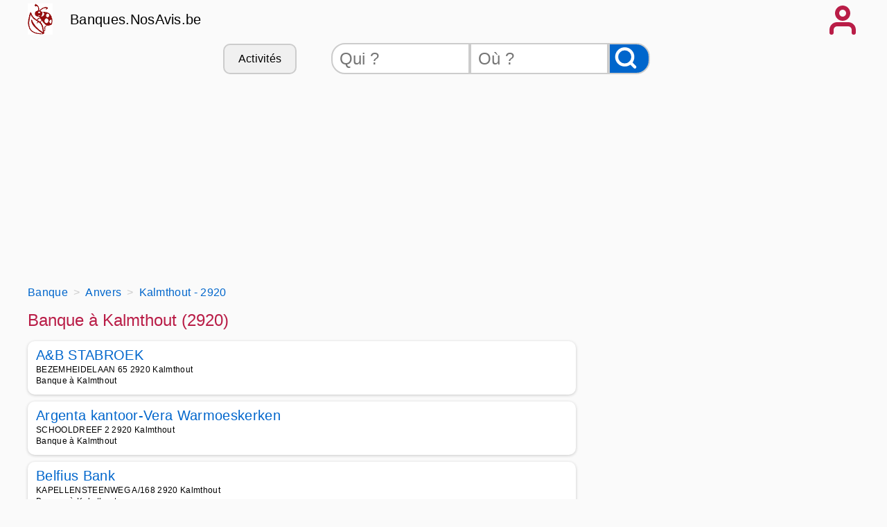

--- FILE ---
content_type: text/html
request_url: https://banques.nosavis.be/banque/anvers-04/kalmthout-2920/
body_size: 6666
content:
<!DOCTYPE html>
<html xmlns="http://www.w3.org/1999/xhtml" xml:lang="fr" lang="fr">
<head>
<title>Banque Kalmthout - 2920 - Avis et téléphones des banques à Kalmthout</title>
<meta name="keywords" content="banques, banque, emprunt, pret, argent, euros, euro, crédit, Banque,Kalmthout,,2920,,Avis,et,téléphones,des,banques,à,Kalmthout" />
<meta name="description" content="Les meilleures banques à Kalmthout (2920) : Toutes les soci&eacute;t&eacute;s de BNP Paribas Fortis, KBC Bank & Verzekering, STEIN ECHELPOELS, Toutes les soci&eacute;t&eacute;s de Groupe Bastin agent bancaire Fintro - Contacter une banque de Kalmthout - Banques.NosAvis.be."/>
<meta name="publisher" content="NosAvis.com" />
<meta name="robots" content="index, follow, All" />
<meta name="revisit-after" content="7 DAYS" />
<meta name="author" content="NosAvis.com" />
<meta charset="windows-1252">
<link rel="icon" href="https://static443.nosavis.be/img/v6/favicon.gif" type="image/x-icon">
<link href="https://static443.nosavis.be/css/v7/style.css" rel="stylesheet">
<meta name="viewport" content="initial-scale=1.0, user-scalable=yes" />

<!-- MANDATORY: BEGIN IAB STUB -->
<script type="text/javascript">
!function(){var e=function(){var e,t="__tcfapiLocator",a=[],n=window;for(;n;){try{if(n.frames[t]){e=n;break}}catch(e){}if(n===window.top)break;n=n.parent}e||(!function e(){var a=n.document,r=!!n.frames[t];if(!r)if(a.body){var s=a.createElement("iframe");s.style.cssText="display:none",s.name=t,a.body.appendChild(s)}else setTimeout(e,5);return!r}(),n.__tcfapi=function(){for(var e,t=arguments.length,n=new Array(t),r=0;r<t;r++)n[r]=arguments[r];if(!n.length)return a;if("setGdprApplies"===n[0])n.length>3&&2===parseInt(n[1],10)&&"boolean"==typeof n[3]&&(e=n[3],"function"==typeof n[2]&&n[2]("set",!0));else if("ping"===n[0]){var s={gdprApplies:e,cmpLoaded:!1,cmpStatus:"stub"};"function"==typeof n[2]&&n[2](s)}else a.push(n)},n.addEventListener("message",(function(e){var t="string"==typeof e.data,a={};try{a=t?JSON.parse(e.data):e.data}catch(e){}var n=a.__tcfapiCall;n&&window.__tcfapi(n.command,n.version,(function(a,r){var s={__tcfapiReturn:{returnValue:a,success:r,callId:n.callId}};t&&(s=JSON.stringify(s)),e&&e.source&&e.source.postMessage&&e.source.postMessage(s,"*")}),n.parameter)}),!1))};"undefined"!=typeof module?module.exports=e:e()}();
</script>
<!-- MANDATORY: END IAB STUB -->

<!-- Google tag (gtag.js) -->
<script async src="https://www.googletagmanager.com/gtag/js?id=G-4GJ83C2GTL"></script>
<script>
  window.dataLayer = window.dataLayer || [];
  function gtag(){dataLayer.push(arguments);}
  gtag('js', new Date());

  gtag('config', 'G-4GJ83C2GTL', {'groups': 'banques.nosavis.be'});
</script>

</head>
<body onload="mise_en_page('annuaireartisan.php',0)" >
<div class="page_all">
<header>
<div class="page">
	<div class="affichage-en-ligne">
		<div class="coccinelle place-left mobile_sans"></div>	
		<div class="titre-site">
			<a href="https://banques.nosavis.be/">Banques.NosAvis.be</a>
		</div>
	</div>
	<div onclick="affiche_menu();" class="icone-menu-user"></div>
</div>
<div class="page" id="menuportable"></div>
<div class="page masquer" id="menu_compte_portable">
	<div class="colonne_3">
		<a class="lien-bouton colonne_3_contenu" href="https://banques.nosavis.be/connexion.php" rel="nofollow">Connexion</a>
		<a class="lien-bouton colonne_3_contenu" href="https://banques.nosavis.be/offre-pro.php">Professionnel</a>
		<a class="lien-bouton colonne_3_contenu" href="https://banques.nosavis.be/creation-compte-utilisateur.php" rel="nofollow">Inscription</a>
		<a class="lien-bouton colonne_3_contenu bg-color-lighten" href="https://banques.nosavis.be/creation-compte-utilisateur.php?create_fiche_artisan=1" rel="nofollow">Ajouter mon entreprise</a>
	</div>
</div>	
<div class="page">
	<div class="mobile_sans">
		<form method="get" action="https://banques.nosavis.be/rechercheartisan.php" NAME="form_rech">
			<div class="search-bar">
				<div class="lien-bouton" onclick="listerubrique('https://banques.nosavis.be/');">Activités</div>
				<input class="qui" type="text" placeholder="Qui ?" id="recherche_artisan" name="recherche_artisan">
				<input class="ou" type="text" placeholder="Où ?" id="recherche_index_ville" name="recherche_index_ville">
				<input name="btnrecherche" type="submit" value="" aria-label="Rechercher">
			</div>
		</form>
	</div>
	<div class="span12 ordinateur_sans" id="bandeauappelrch">
		<button onclick="affiche_bandeaurecherche('https://banques.nosavis.be/');" style="width:100%;">Effectuer une recherche</button>
	</div>
	<div id="id_recherche"></div>
	<div id="rubrique"></div>
	<div class="span12">
			<!-- RESPONSIVE HAUT 2 -->
			<ins class="adsbygoogle" style="display:block;height:280px;" data-ad-client="ca-pub-6892859827407362" data-ad-slot="1799397756" data-ad-format="auto" data-full-width-responsive="true"></ins>
			<script>(adsbygoogle = window.adsbygoogle || []).push({});</script>
	</div>
</div>
</header>
<div class="page">
	<div class="espace_ligne_10"></div>
    <nav aria-label="Breadcrumb">
        <ol class="fil-ariane" itemscope itemtype="http://schema.org/BreadcrumbList">
            <li itemprop="itemListElement" itemscope itemtype="http://schema.org/ListItem">
                <a href="https://banques.nosavis.be/" itemprop="item">
                    <span itemprop="name">Banque</span>
                </a>
                <meta itemprop="position" content="1">
            </li>
            <li itemprop="itemListElement" itemscope itemtype="http://schema.org/ListItem">
                <a href="https://banques.nosavis.be/banque/anvers-04/" itemprop="item">
                    <span itemprop="name">Anvers</span>
                </a>
                <meta itemprop="position" content="2">
            </li>
            <li itemprop="itemListElement" itemscope itemtype="http://schema.org/ListItem">
                <a href="https://banques.nosavis.be/banque/anvers-04/kalmthout-2920/" itemprop="item">
 
                    <span itemprop='name'>Kalmthout - 2920</span>
                </a>
                <meta itemprop="position" content="3">
            </li>
        </ol>
    </nav>
	<div class="espace_ligne_10 mobile_sans"></div>
	<div class="tableau">
		<div class="span8">
			<div class="tableau">
				<h1>Banque à Kalmthout (2920)</h1>
			</div>
	<div class="cadre-annuaire">
		<div class="tableau">
			<a href="https://banques.nosavis.be/banque/anvers-04/kalmthout-2920/a+b+stabroek-2864/">
				A&B STABROEK			</a>
		</div>
		<div class="espace_ligne_5"></div>
		<div class="text-size-0-75">
			<div>BEZEMHEIDELAAN 65 2920 Kalmthout</div>
			<div>Banque à Kalmthout</div>
		</div>
	</div>
	<div class="cadre-annuaire">
		<div class="tableau">
			<a href="https://banques.nosavis.be/banque/anvers-04/kalmthout-2920/argenta+kantoor+vera+warmoeskerken-2872/">
				Argenta kantoor-Vera Warmoeskerken			</a>
		</div>
		<div class="espace_ligne_5"></div>
		<div class="text-size-0-75">
			<div>SCHOOLDREEF 2 2920 Kalmthout</div>
			<div>Banque à Kalmthout</div>
		</div>
	</div>
	<div class="cadre-annuaire">
		<div class="tableau">
			<a href="https://banques.nosavis.be/banque/anvers-04/kalmthout-2920/belfius+bank-2870/">
				Belfius Bank			</a>
		</div>
		<div class="espace_ligne_5"></div>
		<div class="text-size-0-75">
			<div>KAPELLENSTEENWEG A/168 2920 Kalmthout</div>
			<div>Banque à Kalmthout</div>
		</div>
	</div>
	<div class="cadre-annuaire">
		<div class="tableau">
			<a href="https://banques.nosavis.be/banque/anvers-04/kalmthout-2920/bnp+paribas+fortis-2873/">
				BNP Paribas Fortis			</a>
		</div>
		<div class="espace_ligne_5"></div>
		<div class="text-size-0-75">
			<div>PASTOOR WEYTSLAAN 32 2920 Kalmthout</div>
			<div>Banque à Kalmthout</div>
		</div>
	</div>
	<div class="cadre-annuaire">
		<div class="tableau">
			<a href="https://banques.nosavis.be/banque/anvers-04/kalmthout-2920/gertrudis-2865/">
				GERTRUDIS			</a>
		</div>
		<div class="espace_ligne_5"></div>
		<div class="text-size-0-75">
			<div>CANADEZENLAAN 98/A 2920 Kalmthout</div>
			<div>Banque à Kalmthout</div>
		</div>
	</div>
	<div class="cadre-annuaire">
		<div class="tableau">
			<a href="https://banques.nosavis.be/banque/anvers-04/kalmthout-2920/ing+belgique+ing+belgie+ing+belgien+ing+belg-2868/">
				ING Belgique - ING BELGIE - ING Belgien - ING BELG			</a>
		</div>
		<div class="espace_ligne_5"></div>
		<div class="text-size-0-75">
			<div>HEIDESTATIESTRAAT 22 2920 Kalmthout</div>
			<div>Banque à Kalmthout</div>
		</div>
	</div>
	<div class="cadre-annuaire">
		<div class="tableau">
			<a href="https://banques.nosavis.be/banque/anvers-04/kalmthout-2920/kantoor+van+campenhout+van+looy-2871/">
				KANTOOR VAN CAMPENHOUT - VAN LOOY			</a>
		</div>
		<div class="espace_ligne_5"></div>
		<div class="text-size-0-75">
			<div>KAPELLENSTEENWEG 163 2920 Kalmthout</div>
			<div>Banque d épargne à Kalmthout</div>
		</div>
	</div>
	<div class="cadre-annuaire">
		<div class="tableau">
			<a href="https://banques.nosavis.be/banque/anvers-04/kalmthout-2920/kbc+bank-2877/">
				KBC BANK			</a>
		</div>
		<div class="espace_ligne_5"></div>
		<div class="text-size-0-75">
			<div>ESSENSTEENWEG 9/- 2920 Kalmthout</div>
			<div>Banque à Kalmthout</div>
		</div>
	</div>
	<div class="cadre-annuaire">
		<div class="tableau">
			<a href="https://banques.nosavis.be/banque/anvers-04/kalmthout-2920/kbc+bank+verzekering-2866/">
				KBC Bank & Verzekering			</a>
		</div>
		<div class="espace_ligne_5"></div>
		<div class="text-size-0-75">
			<div>HEIDESTATIESTRAAT 20 2920 Kalmthout</div>
			<div>Banque à Kalmthout</div>
		</div>
	</div>
	<div class="cadre-annuaire">
		<div class="tableau">
			<a href="https://banques.nosavis.be/banque/anvers-04/kalmthout-2920/kbc+bank+verzekering-2867/">
				KBC Bank & Verzekering			</a>
		</div>
		<div class="espace_ligne_5"></div>
		<div class="text-size-0-75">
			<div>KAPELLENSTEENWEG 142 2920 Kalmthout</div>
			<div>Banque à Kalmthout</div>
		</div>
	</div>
	<div class="cadre-annuaire">
		<div class="tableau">
			<a href="https://banques.nosavis.be/banque/anvers-04/kalmthout-2920/kbc+bank+verzekering-2876/">
				KBC Bank & Verzekering			</a>
		</div>
		<div class="espace_ligne_5"></div>
		<div class="text-size-0-75">
			<div>ESSENSTEENWEG 9 2920 Kalmthout</div>
			<div>Banque à Kalmthout</div>
		</div>
	</div>
	<div class="cadre-annuaire">
		<div class="tableau">
			<a href="https://banques.nosavis.be/banque/anvers-04/kalmthout-2920/stein+echelpoels-2875/">
				STEIN ECHELPOELS			</a>
		</div>
		<div class="espace_ligne_5"></div>
		<div class="text-size-0-75">
			<div>HEIDESTATIESTRAAT 55 A 2920 Kalmthout</div>
			<div>Banque à Kalmthout</div>
		</div>
	</div>
	<div class="cadre-annuaire">
		<div class="tableau">
			<a href="https://banques.nosavis.be/banque/anvers-04/kalmthout-2920/toutes+les+societes+de+bnp+paribas+fortis-2863/">
				Toutes les soci&eacute;t&eacute;s de BNP Paribas Fortis			</a>
		</div>
		<div class="espace_ligne_5"></div>
		<div class="text-size-0-75">
			<div>KAPELLENSTEENWEG 484 2920 Kalmthout</div>
			<div>Banque à Kalmthout</div>
		</div>
	</div>
	<div class="cadre-annuaire">
		<div class="tableau">
			<a href="https://banques.nosavis.be/banque/anvers-04/kalmthout-2920/toutes+les+societes+de+groupe+bastin+agent+bancaire+fintro-2874/">
				Toutes les soci&eacute;t&eacute;s de Groupe Bastin agent bancaire Fintro			</a>
		</div>
		<div class="espace_ligne_5"></div>
		<div class="text-size-0-75">
			<div>PASTOOR WEYTSLAAN 32 2920 Kalmthout</div>
			<div>Banque à Kalmthout</div>
		</div>
	</div>
	<div class="cadre-annuaire">
		<div class="tableau">
			<a href="https://banques.nosavis.be/banque/anvers-04/kalmthout-2920/toutes+les+societes+de+ing+belgique-2869/">
				Toutes les soci&eacute;t&eacute;s de ING Belgique			</a>
		</div>
		<div class="espace_ligne_5"></div>
		<div class="text-size-0-75">
			<div>HEIDESTATIESTRAAT 22 2920 Kalmthout</div>
			<div>Banque à Kalmthout</div>
		</div>
	</div>
			<div class="espace_ligne_20"></div>
			<h1>Banque à proximité de Kalmthout (2920)</h1>
	<div class="cadre-annuaire">
		<div class="tableau">
			<a href="https://banques.nosavis.be/banque/anvers-04/essen-2910/crelan+essen-2861/">
				Crelan Essen			</a>
		</div>
		<div class="espace_ligne_5"></div>
		<div class="text-size-0-75">
			<div>SINT-JANSSTRAAT 164 2910 Essen (à 4 km de Kalmthout)</div>
			<div>Banque à Essen</div>
		</div>
	</div>
	<div class="cadre-annuaire">
		<div class="tableau">
			<a href="https://banques.nosavis.be/banque/anvers-04/essen-2910/kbc+bank+verzekering-2860/">
				KBC Bank & Verzekering			</a>
		</div>
		<div class="espace_ligne_5"></div>
		<div class="text-size-0-75">
			<div>SINT-JANSSTRAAT 50 2910 Essen (à 5 km de Kalmthout)</div>
			<div>Banque à Essen</div>
		</div>
	</div>
	<div class="cadre-annuaire">
		<div class="tableau">
			<a href="https://banques.nosavis.be/banque/anvers-04/kapellen-2950/lutilis+comm+v-2938/">
				LUTILIS comm. v.			</a>
		</div>
		<div class="espace_ligne_5"></div>
		<div class="text-size-0-75">
			<div>SPECKWEG 9 2950 Kapellen (à 6 km de Kalmthout)</div>
			<div>Banque à Kapellen</div>
		</div>
	</div>
	<div class="cadre-annuaire">
		<div class="tableau">
			<a href="https://banques.nosavis.be/banque/anvers-04/brasschaat-2930/belfius+bank-2899/">
				Belfius Bank			</a>
		</div>
		<div class="espace_ligne_5"></div>
		<div class="text-size-0-75">
			<div>BREDABAAN 188 2930 Brasschaat (à 7 km de Kalmthout)</div>
			<div>Banque à Brasschaat</div>
		</div>
	</div>
	<div class="cadre-annuaire">
		<div class="tableau">
			<a href="https://banques.nosavis.be/banque/anvers-04/brasschaat-2930/belfius+banque+assurances-2898/">
				Belfius Banque & Assurances			</a>
		</div>
		<div class="espace_ligne_5"></div>
		<div class="text-size-0-75">
			<div>BREDABAAN 188 2930 Brasschaat (à 7 km de Kalmthout)</div>
			<div>Banque à Brasschaat</div>
		</div>
	</div>
	<div class="cadre-annuaire">
		<div class="tableau">
			<a href="https://banques.nosavis.be/banque/anvers-04/brasschaat-2930/argenta+spaarbank-2888/">
				Argenta Spaarbank			</a>
		</div>
		<div class="espace_ligne_5"></div>
		<div class="text-size-0-75">
			<div>BREDABAAN 995 2930 Brasschaat (à 7 km de Kalmthout)</div>
			<div>Banque à Brasschaat</div>
		</div>
	</div>
	<div class="cadre-annuaire">
		<div class="tableau">
			<a href="https://banques.nosavis.be/banque/anvers-04/brasschaat-2930/kbc+bank+verzekering-2897/">
				KBC Bank & Verzekering			</a>
		</div>
		<div class="espace_ligne_5"></div>
		<div class="text-size-0-75">
			<div>HOOGBOOMSTEENWEG 2 2930 Brasschaat (à 7 km de Kalmthout)</div>
			<div>Banque à Brasschaat</div>
		</div>
	</div>
	<div class="cadre-annuaire">
		<div class="tableau">
			<a href="https://banques.nosavis.be/banque/anvers-04/wuustwezel-2990/kbc+bank+verzekering-3022/">
				KBC Bank & Verzekering			</a>
		</div>
		<div class="espace_ligne_5"></div>
		<div class="text-size-0-75">
			<div>THEO VERELLENLAAN 83 2990 Wuustwezel (à 7 km de Kalmthout)</div>
			<div>Banque à Wuustwezel</div>
		</div>
	</div>
	<div class="cadre-annuaire">
		<div class="tableau">
			<a href="https://banques.nosavis.be/banque/anvers-04/brasschaat-2930/kbc+bank+verzekering-2889/">
				KBC Bank & Verzekering			</a>
		</div>
		<div class="espace_ligne_5"></div>
		<div class="text-size-0-75">
			<div>BREDABAAN 792 2930 Brasschaat (à 8 km de Kalmthout)</div>
			<div>Banque à Brasschaat</div>
		</div>
	</div>
	<div class="cadre-annuaire">
		<div class="tableau">
			<a href="https://banques.nosavis.be/banque/anvers-04/brasschaat-2930/all+finance+group+axa-2886/">
				All Finance Group - AXA			</a>
		</div>
		<div class="espace_ligne_5"></div>
		<div class="text-size-0-75">
			<div>KAPELLEI 1 2930 Brasschaat (à 8 km de Kalmthout)</div>
			<div>Banque à Brasschaat</div>
		</div>
	</div>
	<div class="cadre-annuaire">
		<div class="tableau">
			<a href="https://banques.nosavis.be/banque/anvers-04/wuustwezel-2990/belfius+bank-3030/">
				Belfius Bank			</a>
		</div>
		<div class="espace_ligne_5"></div>
		<div class="text-size-0-75">
			<div>THEO VERELLENLAAN A/17 2990 Wuustwezel (à 8 km de Kalmthout)</div>
			<div>Banque à Wuustwezel</div>
		</div>
	</div>
	<div class="cadre-annuaire">
		<div class="tableau">
			<a href="https://banques.nosavis.be/banque/anvers-04/wuustwezel-2990/axa+bank-3031/">
				Axa Bank			</a>
		</div>
		<div class="espace_ligne_5"></div>
		<div class="text-size-0-75">
			<div>THEO VERELLENLAAN 34 A 2990 Wuustwezel (à 8 km de Kalmthout)</div>
			<div>Banque à Wuustwezel</div>
		</div>
	</div>
	<div class="cadre-annuaire">
		<div class="tableau">
			<a href="https://banques.nosavis.be/banque/anvers-04/essen-2910/matheusen+btw+eenheid-2853/">
				MATHEUSEN BTW-EENHEID			</a>
		</div>
		<div class="espace_ligne_5"></div>
		<div class="text-size-0-75">
			<div>SPIJKER 26 2910 Essen (à 8 km de Kalmthout)</div>
			<div>Banque à Essen</div>
		</div>
	</div>
	<div class="cadre-annuaire">
		<div class="tableau">
			<a href="https://banques.nosavis.be/banque/anvers-04/essen-2910/argenta+essen-2854/">
				Argenta Essen			</a>
		</div>
		<div class="espace_ligne_5"></div>
		<div class="text-size-0-75">
			<div>SPIJKER 26 2910 Essen (à 8 km de Kalmthout)</div>
			<div>Banque à Essen</div>
		</div>
	</div>
	<div class="cadre-annuaire">
		<div class="tableau">
			<a href="https://banques.nosavis.be/banque/anvers-04/brasschaat-2930/emenes-2887/">
				Emenes			</a>
		</div>
		<div class="espace_ligne_5"></div>
		<div class="text-size-0-75">
			<div>BREDABAAN 965 2930 Brasschaat (à 8 km de Kalmthout)</div>
			<div>Banque à Brasschaat</div>
		</div>
	</div>
	<div class="cadre-annuaire">
		<div class="tableau">
			<a href="https://banques.nosavis.be/banque/anvers-04/wuustwezel-2990/belfius+banque+assurances-3029/">
				Belfius Banque & Assurances			</a>
		</div>
		<div class="espace_ligne_5"></div>
		<div class="text-size-0-75">
			<div>THEO VERELLENLAAN 17 A 2990 Wuustwezel (à 8 km de Kalmthout)</div>
			<div>Banque à Wuustwezel</div>
		</div>
	</div>
	<div class="cadre-annuaire">
		<div class="tableau">
			<a href="https://banques.nosavis.be/banque/anvers-04/kapellen-2950/bcd+finance-2943/">
				Bcd Finance			</a>
		</div>
		<div class="espace_ligne_5"></div>
		<div class="text-size-0-75">
			<div>KASTEELDREEF 12 2950 Kapellen (à 8 km de Kalmthout)</div>
			<div>Banque à Kapellen</div>
		</div>
	</div>
	<div class="cadre-annuaire">
		<div class="tableau">
			<a href="https://banques.nosavis.be/banque/anvers-04/kapellen-2950/iw+consulting-2944/">
				IW CONSULTING			</a>
		</div>
		<div class="espace_ligne_5"></div>
		<div class="text-size-0-75">
			<div>HOOGBOOMSTEENWEG 98 A 2950 Kapellen (à 8 km de Kalmthout)</div>
			<div>Banque à Kapellen</div>
		</div>
	</div>
	<div class="cadre-annuaire">
		<div class="tableau">
			<a href="https://banques.nosavis.be/banque/anvers-04/essen-2910/mous+debacker-2852/">
				Mous-Debacker			</a>
		</div>
		<div class="espace_ligne_5"></div>
		<div class="text-size-0-75">
			<div>ALBERT YSSACKERSSTRAAT 26 2910 Essen (à 8 km de Kalmthout)</div>
			<div>Banque à Essen</div>
		</div>
	</div>
	<div class="cadre-annuaire">
		<div class="tableau">
			<a href="https://banques.nosavis.be/banque/anvers-04/kapellen-2950/reeskens+group-2932/">
				Reeskens Group			</a>
		</div>
		<div class="espace_ligne_5"></div>
		<div class="text-size-0-75">
			<div>ZWANENLEI 14 2950 Kapellen (à 8 km de Kalmthout)</div>
			<div>Banque à Kapellen</div>
		</div>
	</div>
	<div class="cadre-annuaire">
		<div class="tableau">
			<a href="https://banques.nosavis.be/banque/anvers-04/brasschaat-2930/groep+a+n+m+finvest+bogaerts-2909/">
				GROEP A.N.M. FINVEST-BOGAERTS			</a>
		</div>
		<div class="espace_ligne_5"></div>
		<div class="text-size-0-75">
			<div>STUIVERSVELDEN 1 2930 Brasschaat (à 8 km de Kalmthout)</div>
			<div>Banque à Brasschaat</div>
		</div>
	</div>
	<div class="cadre-annuaire">
		<div class="tableau">
			<a href="https://banques.nosavis.be/banque/anvers-04/kapellen-2950/wenmar-2923/">
				Wenmar			</a>
		</div>
		<div class="espace_ligne_5"></div>
		<div class="text-size-0-75">
			<div>KAPELSESTRAAT 174 2950 Kapellen (à 8 km de Kalmthout)</div>
			<div>Banque d épargne à Kapellen</div>
		</div>
	</div>
	<div class="cadre-annuaire">
		<div class="tableau">
			<a href="https://banques.nosavis.be/banque/anvers-04/brasschaat-2930/zakenkantoor+rust-2902/">
				Zakenkantoor Rust			</a>
		</div>
		<div class="espace_ligne_5"></div>
		<div class="text-size-0-75">
			<div>LAGE KAART 342 2930 Brasschaat (à 8 km de Kalmthout)</div>
			<div>Banque à Brasschaat</div>
		</div>
	</div>
	<div class="cadre-annuaire">
		<div class="tableau">
			<a href="https://banques.nosavis.be/banque/anvers-04/brasschaat-2930/belfius+banque+assurances-2893/">
				Belfius Banque & Assurances			</a>
		</div>
		<div class="espace_ligne_5"></div>
		<div class="text-size-0-75">
			<div>LAGE KAART 301 2930 Brasschaat (à 8 km de Kalmthout)</div>
			<div>Banque à Brasschaat</div>
		</div>
	</div>
	<div class="cadre-annuaire">
		<div class="tableau">
			<a href="https://banques.nosavis.be/banque/anvers-04/brasschaat-2930/belfius+bank-2894/">
				Belfius Bank			</a>
		</div>
		<div class="espace_ligne_5"></div>
		<div class="text-size-0-75">
			<div>LAGE KAART 301 2930 Brasschaat (à 8 km de Kalmthout)</div>
			<div>Banque à Brasschaat</div>
		</div>
	</div>
	
			<div class="espace_ligne_20"></div>
			<h1>Banques dans les villes voisines</h1>
			<div class="colonne_3">
			<div class="colonne_3_contenu"><a href="https://banques.nosavis.be/banque/anvers-04/essen-2910/" title="banque ESSEN" >Contactez une bonne Banque Essen - 2910 à 8 km de Kalmthout</a></div><div class="colonne_3_contenu"><a href="https://banques.nosavis.be/banque/anvers-04/kapellen-2950/" title="banque KAPELLEN" >Contactez une bonne Banque Kapellen - 2950 à 8 km de Kalmthout</a></div><div class="colonne_3_contenu"><a href="https://banques.nosavis.be/banque/anvers-04/brasschaat-2930/" title="banque BRASSCHAAT" >Contactez une bonne Banque Brasschaat - 2930 à 10 km de Kalmthout</a></div><div class="colonne_3_contenu"><a href="https://banques.nosavis.be/banque/anvers-04/hoevenen-2940/" title="banque HOEVENEN" >Contactez une bonne Banque Hoevenen - 2940 à 11 km de Kalmthout</a></div><div class="colonne_3_contenu"><a href="https://banques.nosavis.be/banque/anvers-04/wuustwezel-2990/" title="banque WUUSTWEZEL" >Contactez une bonne Banque Wuustwezel - 2990 à 12 km de Kalmthout</a></div><div class="colonne_3_contenu"><a href="https://banques.nosavis.be/banque/anvers-04/ekeren-2180/" title="banque EKEREN" >Contactez une bonne Banque Ekeren - 2180 à 12 km de Kalmthout</a></div><div class="colonne_3_contenu"><a href="https://banques.nosavis.be/banque/anvers-04/stabroek-2940/" title="banque STABROEK" >Contactez une bonne Banque Stabroek - 2940 à 13 km de Kalmthout</a></div><div class="colonne_3_contenu"><a href="https://banques.nosavis.be/banque/anvers-04/sint+job+in+t+goor-2960/" title="banque SINT JOB IN  T GOOR" >Contactez une bonne Banque Sint job in  t goor - 2960 à 14 km de Kalmthout</a></div><div class="colonne_3_contenu"><a href="https://banques.nosavis.be/banque/anvers-04/schoten-2900/" title="banque SCHOTEN" >Contactez une bonne Banque Schoten - 2900 à 14 km de Kalmthout</a></div><div class="colonne_3_contenu"><a href="https://banques.nosavis.be/banque/anvers-04/merksem-2170/" title="banque MERKSEM" >Contactez une bonne Banque Merksem - 2170 à 15 km de Kalmthout</a></div><div class="colonne_3_contenu"><a href="https://banques.nosavis.be/banque/anvers-04/+s+gravenwezel-2970/" title="banque  S GRAVENWEZEL" >Contactez une bonne Banque  s gravenwezel - 2970 à 16 km de Kalmthout</a></div><div class="colonne_3_contenu"><a href="https://banques.nosavis.be/banque/anvers-04/anvers-2030/" title="banque ANVERS" >Contactez une bonne Banque Anvers - 2030 à 16 km de Kalmthout</a></div><div class="colonne_3_contenu"><a href="https://banques.nosavis.be/banque/anvers-04/anvers-2060/" title="banque ANVERS" >Contactez une bonne Banque Anvers - 2060 à 17 km de Kalmthout</a></div><div class="colonne_3_contenu"><a href="https://banques.nosavis.be/banque/anvers-04/wijnegem-2110/" title="banque WIJNEGEM" >Contactez une bonne Banque Wijnegem - 2110 à 17 km de Kalmthout</a></div><div class="colonne_3_contenu"><a href="https://banques.nosavis.be/banque/anvers-04/brecht-2960/" title="banque BRECHT" >Contactez une bonne Banque Brecht - 2960 à 18 km de Kalmthout</a></div><div class="colonne_3_contenu"><a href="https://banques.nosavis.be/banque/anvers-04/berendrecht-2040/" title="banque BERENDRECHT" >Contactez une bonne Banque Berendrecht - 2040 à 18 km de Kalmthout</a></div><div class="colonne_3_contenu"><a href="https://banques.nosavis.be/banque/anvers-04/deurne-2100/" title="banque DEURNE" >Contactez une bonne Banque Deurne - 2100 à 18 km de Kalmthout</a></div><div class="colonne_3_contenu"><a href="https://banques.nosavis.be/banque/anvers-04/loenhout-2990/" title="banque LOENHOUT" >Contactez une bonne Banque Loenhout - 2990 à 18 km de Kalmthout</a></div><div class="colonne_3_contenu"><a href="https://banques.nosavis.be/banque/anvers-04/zandvliet-2040/" title="banque ZANDVLIET" >Contactez une bonne Banque Zandvliet - 2040 à 18 km de Kalmthout</a></div><div class="colonne_3_contenu"><a href="https://banques.nosavis.be/banque/anvers-04/borgerhout-2140/" title="banque BORGERHOUT" >Contactez une bonne Banque Borgerhout - 2140 à 18 km de Kalmthout</a></div>			</div>
			<div class="espace_ligne_20"></div>
			<h1>Les derniers avis de banques</h1>
		<div class="cadre-plein">
			<div class="tableau"><h2>Avis sur <a href="https://banques.nosavis.be/banque/hainaut-08/tournai-7500/argenta-1641/">
			Argenta</a> à <a href="https://banques.nosavis.be/banque/hainaut-08/tournai-7500/">TOURNAI</a></h2>
			<span class="alignement-horizontal stars">
<span>&#9733;</span><span>&#9733;</span><span>&#9733;</span><span>&#9733;</span><span>&#9733;</span>			</span></div>
			<div class="espace_ligne_10"></div>
			<p>
				Bonjour (Argenta Tournai)<br />
C&#039;est une banque de proximit&eacute;, conseils personnalis&eacute;s, accueil familial on se sent comme chez-soi <br />
Madame Silvie Vermeiren nous a bien re&ccedil;u super comp&eacute;tente, accueillant souriante nous a d&eacute;crit compte Silver, livret accroissement, compte fid&eacute;lit&eacute;, compte titres, d&eacute;p&ocirc;t &agrave; terme ,elle s&#039;est m&ecirc;me propos&eacute;e &agrave; mettre le lien sur mon smartphone, &agrave; l&#039; accueil nous avons &eacute;tait re&ccedil;u par une charmante collaboratrice , souriante et comp&eacute;tente mademoiselle Clara<br />
<br />
			</p>
			<p>
				&#10133;&nbsp;&nbsp;Je conseille cette banque Argenta Tournai , accueillante, familiale ,comp&eacute;tentes 			</p>
			<p>
				&#10134;&nbsp;&nbsp;aucun			</p>
	
			<div class="espace_ligne_20"></div>
			<div class="alignement-horizontal">
				<div class="icone-user"></div>
				<div class="alignement-vertical-sans-gap">
					<span>Ber</span>
					<span class="fg-color-date">13/09/2024</span>
				</div>
			</div>
		</div>
		<div class="cadre-plein">
			<div class="tableau"><h2>Avis sur <a href="https://banques.nosavis.be/banque/hainaut-08/st+ghislain-7330/argenta+saint+ghislain-1630/">
			ARGENTA SAINT-GHISLAIN </a> à <a href="https://banques.nosavis.be/banque/hainaut-08/st+ghislain-7330/">ST GHISLAIN</a></h2>
			<span class="alignement-horizontal stars">
<span>&#9733;</span><span>&#9733;</span><span>&#9733;</span><span>&#9733;</span><span>&#9733;</span>			</span></div>
			<div class="espace_ligne_10"></div>
			<p>
				Je suis client chez Argenta Saint-Ghislain depuis 2003 ! Autour de moi, les gens se plaignent de leur banque pour diff&eacute;rentes raisons : les frais de gestion, manque de disponibilit&eacute; du personnel, qualit&eacute; du service, etc... C&#039;est alors que je profite de l&#039;occasion pour leur ouvrir les yeux et leur parler d&#039;Argenta ! Durant toutes ces ann&eacute;es, je n&#039;ai jamais manqu&eacute; de constater leur comp&eacute;tence, aussi bien dans le domaine bancaire que dans les assurances. Et gr&acirc;ce &agrave; laurs conseils, mes avoirs ont toujours &eacute;t&eacute; bien plac&eacute;s. Discr&eacute;tion, accueil, service sont leurs grandes qualit&eacute;s. Je recommande vivement !  			</p>
	
			<div class="espace_ligne_20"></div>
			<div class="alignement-horizontal">
				<div class="icone-user"></div>
				<div class="alignement-vertical-sans-gap">
					<span>Sergio</span>
					<span class="fg-color-date">03/11/2020</span>
				</div>
			</div>
		</div>
			<div class="espace_ligne_20"></div>
			<h1>Toutes les activités de Finance et Assurance à Kalmthout (2920)</h1>
			<div class="colonne_3">
	<div class="colonne_3_contenu"><a href="https://banques.nosavis.be/banque/anvers-04/kalmthout-2920/" title="Banque Kalmthout - 2920" >
	Trouvez une bonne Banque à Kalmthout	 (2920)</a></div>
			</div>
		</div>
		<div class="span4 mobile_sans">
<!-- ANNUAIRE -->
<ins class="adsbygoogle"
     style="display:block"
     data-ad-client="ca-pub-6892859827407362"
     data-ad-slot="3241799930"
     data-ad-format="auto"
     data-full-width-responsive="true"></ins>
<script>
(adsbygoogle = window.adsbygoogle || []).push({});
</script>
		</div>
	</div>
</div>
<script type="text/javascript"><!--
function affichage(form_rech) {
	document.form_rech.recherche_index_ville.value='KALMTHOUT(2920)';
}
window.setTimeout("affichage('form_rech');", 3000);
-->
</script>
<footer>
<div class="page">
	<div class="espace_ligne_10"></div>
	<div class="pied-de-page text-center">
		<a href="https://www.nosavis.be/qui-somme-nous.php" rel="nofollow" target="_blank">Qui sommes-nous?</a> - 
		<a href="https://banques.nosavis.be/contact.php" rel="nofollow">Contacter Banques.NosAvis.be</a> - 
		<a href="https://banques.nosavis.be/nous-faire-connaitre.php" rel="nofollow">Faire connaitre</a> - 
		<a href="https://www.nosavis.be/protection-vie-privee.php" rel="nofollow" target="_blank">Vie priv&eacute;e</a> - 
		<a href="https://www.nosavis.be/conditions-utilisation.php" rel="nofollow" target="_blank">CGU</a> - 
		<a href="https://www.nosavis.be/copyright.php" rel="nofollow" target="_blank">Copyright</a>
		<a href="javascript:__tcfapi('show', 2, console.log, {jumpAt: 'privacy',});">Choix de consentement</a>
	</div>
</div>
<div class="page">
	<div class="espace_ligne_10"></div>
	<div class="pied-de-page text-center">
	<a href="https://carrosseries.nosavis.be/carrosserie/anvers-04/kalmthout-2920/" >La meilleure carrosserie - kalmthout</a> | 
<a href="https://magasinsdesport.nosavis.be/magasindesport/anvers-04/kalmthout-2920/" >Vous cherchez un bon magasin de sport - kalmthout</a> | 
<a href="https://cordonniers.nosavis.be/cordonnier/anvers-04/kalmthout-2920/" >Trouver un cordonnier - kalmthout</a><br />
<a href="https://ophtalmos.nosavis.be/ophtalmo/anvers-04/kalmthout-2920/" >Trouver un bon ophtalmo - kalmthout</a> | 
<a href="https://opticiens.nosavis.be/opticien/anvers-04/kalmthout-2920/" >Le meilleur opticien - kalmthout</a> | 

	</div>
</div>
</footer>
<script async type="text/javascript" src="https://banques.nosavis.be/fichiers/js/fonctions2.js"></script>
</div>

<script type="text/javascript">
const configSFBXAppConsent = {
  appKey: 'e6c56ec7-b5f5-4dd5-a920-d0384fa3fe20'
  // targetCountries: ['FR', 'UK', 'US'],
  // forceGDPRApplies: true,
}
</script>
<script src="https://cdn.appconsent.io/tcf2-clear/current/core.bundle.js" defer async></script>
<script async defer src="https://pagead2.googlesyndication.com/pagead/js/adsbygoogle.js?client=ca-pub-6892859827407362" crossorigin="anonymous"></script>
</body>
</html>


--- FILE ---
content_type: text/javascript
request_url: https://banques.nosavis.be/fichiers/js/fonctions2.js
body_size: 4084
content:
var validchars = "ABCDEFGHIJKLMNOPQRSTUVWXYZabcdefghijklmnopqrstuvwxyz0123456789@.-_";
var validcharsnombre = "0123456789";

function envoi_XMLHttpRequest(url,data) 
{ 
	
	var xhr_object = null; 
	if(window.XMLHttpRequest) // Firefox 
	xhr_object = new XMLHttpRequest(); 
	else if(window.ActiveXObject) // Internet Explorer 
	xhr_object = new ActiveXObject("Microsoft.XMLHTTP"); 
	else 
	{ // XMLHttpRequest non supporté par le navigateur 
		alert("Votre navigateur ne supporte pas les objets XMLHTTPRequest..."); 
		return; 
	} 
	xhr_object.open("POST", url, true); 
	xhr_object.onreadystatechange = function() 
	{ 
	  if(xhr_object.readyState == 4) 
		 eval(xhr_object.responseText); 
	} 
	xhr_object.setRequestHeader("Content-type", "application/x-www-form-urlencoded"); 
	xhr_object.send(data); 
}

function verif_mail(mail) 
{ // Email valide ?
	var arobase = mail.indexOf("@")
	var point = mail.lastIndexOf(".")
	if((arobase < 3)||(point + 2 > mail.length)||(point < arobase+3)) return false
	return true
	if ( arobase(" ") > 0 ) return false;	
	if ( arobase("@") <= 0 ) return false;
	if ( Trim(arobase) == "" ) return false;	
	if ( arobase(".") == mail.length - 1) return false;
	if ( arobase(".") == mail.length - 2) return false;
	for(var i=0; i < mail.length; i++)
	{
		var letter = mail.charAt(i).toLowerCase();
		if (validchars.indexOf(letter) != -1) continue;
		parsed = false;
		break;
	}
	return (parsed);
}
function test_nouscontacter(mail,nom) 
{ // Vérifie le mulaire
	if (!verif_mail(mail.value)) 
	{ 
		alert('Email invalide !');
		mail.focus();
		return false;
	}
	if (nom.value=="") 
	{ 
		alert('Nom requis !')
		nom.focus();
		return false 
	}	
	return true // envoie les champs
}
function test_fiche_artisan(mail,titre,message,spam) 
{ // Vérifie le mulaire
	if (!verif_mail(mail.value)) 
	{ 
		alert('Email invalide !');
		mail.focus();
		return false;
	}
	if (titre.value=="") 
	{ 
		alert('Titre requis !')
		titre.focus();
		return false 
	}	
	if (message.value=="") 
	{ 
		alert('Message requis !')
		message.focus();
		return false 
	}	
	if (spam.value=="") 
	{ 
		alert('Code anti spam requis !')
		spam.focus();
		return false 
	}	
	return true // envoie les champs
}
function test_inscriptionficheartisan(mail,siret,nom,adresse,codepostal,ville,tel1,tel2) 
{ // Vérifie le mulaire
	if (siret.value=="") 
	{ 
		alert('Numero siret requis !')
		siret.focus();
		return false 
	}	
	if (nom.value=="") 
	{ 
		alert('Nom de societe requis !')
		nom.focus();
		return false 
	}	
	if (adresse.value=="") 
	{ 
		alert('Adresse requise !')
		adresse.focus();
		return false 
	}
	if (codepostal.value=="") 
	{ 
		alert('Code postal requis !')
		codepostal.focus();
		return false 
	}
	if (ville.value=="") 
	{ 
		alert('Ville requise !')
		ville.focus();
		return false 
	}
	if ((tel1.value=="") && (tel2.value==""))
	{ 
		alert('Numero de telephone requis !')
		tel1.focus();
		return false 
	}
	if (!verif_mail(mail.value)) 
	{ 
		alert('Email invalide !');
		mail.focus();
		return false;
	}
	return true // envoie les champs
}
function genere_adresse_googlemap() 
{ 
	var selectElement = document.getElementById("tampon_select_ville");
	var selectedOption = selectElement.options[selectElement.selectedIndex];
	var selectedText = selectedOption.text;
	if (document.getElementById("tampon_adresse2").value != '')
	{
		document.getElementById("adresse_googlemap").innerHTML = document.getElementById("tampon_adresse").value + ' ' + document.getElementById("tampon_adresse2").value + ' ' + document.getElementById("tampon_codepostal").value + ' ' + selectedText + ' BELGIQUE';
	}
	else
	{
		document.getElementById("adresse_googlemap").innerHTML = document.getElementById("tampon_adresse").value + ' ' + document.getElementById("tampon_codepostal").value + ' ' + selectedText + ' BELGIQUE';
	}
	googlemap_affiche();
}
function mise_en_page(ecran,local)
{
	if ((ecran == "ecran_moncompte_ajout_artisan.php") || (ecran == "ecran_moncompte_modif_artisan.php"))
	{
		genere_adresse_googlemap();
		googlemap_affiche();
	}
}
function mise_en_majuscule(texte) 
{ 
	texte.value=texte.value.toUpperCase();
}
function test_new_artisan(nom,codepostal,ville,mail) 
{ // Vérifie le mulaire
	if (nom.value=="") 
	{ 
		alert('Le nom de la société est requis !');
		nom.focus();
		return false;
	}
	if (codepostal.value=="") 
	{ 
		alert('Le code postal est requis !');
		codepostal.focus();
		return false;
	}
	if (ville.value=="") 
	{ 
		alert('Le nom de la ville est requis !');
		ville.focus();
		return false;
	}
	if (mail.value!="")
	{
		if (!verif_mail(mail.value)) 
		{ 
			alert('Email invalide !');
			mail.focus();
			return false;
		}
	}
	return true // envoie les champs
}
function close_bulle()
{
	$('#googleMap').gmap3(
		{ action:'clear', name:'overlay'}
	);
}
function displaycartegoogle( center, maListe,monzoom ) {
	$('#googleMap').gmap3(
	  {action: 'init',
		options:{
		  center:center,
		  zoom: monzoom,	//16
		  mapTypeId: google.maps.MapTypeId.ROADMAP
		}
	  },
	  {action: 'addMarkers',
		radius:10,
		markers: maListe,
		marker: {
		  options: {
			icon: new google.maps.MarkerImage('http://static002.nosavis.com/img/icones/icon_green.png')
		  },
		  events:{  
			click: function(marker, event, data){
			  $(this).gmap3(
				{ action:'clear', name:'overlay'},
				{ action:'addOverlay',
				  latLng: marker.getPosition(),
                      content:  '<div class="infobulle">' +
                                  '<div><a href="' + data.urlbase + data.urlfiche + '">' + data.artisan + '</a><br/>' + 
								  data.zip + ' ' + data.city + '' + 
								  ((data.nbavis == 0) ? '' : ' - ' + data.nbavis + ' avis : ' + data.note + '/20') +
								  '<br /><a href="' + data.urlbase + data.urlfiche + '">Contactez ce banque</a></div>' + 
                                '<a onclick="javascript:close_bulle();"><div class="arrow">x</div></a></div>',
				  offset: {
					x:-46,
					y:-109
				  }
				}
			  );
			},
			mouseout: function(){
			 // $(this).gmap3({action:'clear', name:'overlay'});
			}
		  }
		}
	  }
	);

};
function loadDataJSON(monzoom){
	google.maps.event.addDomListener(window, 'load', initialize_rech_auto);

	$.ajax({
	  url:'loadJSON.php',
	  success:function(data){
		displaycartegoogle(data.center, data.maListe,monzoom);
	  }
	});
}
function initialize_rech_auto() {
	var options = {
	   componentRestrictions: {country: 'be'}
	};
	var input = document.getElementById('location');
	var autocomplete = new google.maps.places.Autocomplete(input, options);

	google.maps.event.addListener(autocomplete, 'place_changed', function() {

		var place = autocomplete.getPlace();
		if(place.geometry.viewport)
		{
			envoi_XMLHttpRequest('script_maj_zoom.php','valueZoom=14');
		}
		else
		{
			envoi_XMLHttpRequest('script_maj_zoom.php','valueZoom=16');
		}
		s_lat = place.geometry.location.lat();
		s_lng = place.geometry.location.lng();
		//alert('valueLAT='+s_lat+'&valueLNG='+s_lng);
		envoi_XMLHttpRequest('script_maj_latlng.php','valueLAT='+s_lat+'&valueLNG='+s_lng);
		setTimeout(function() {location.reload();},1500);
	});
}
function trouvermaposition(monID) {
	if (navigator.geolocation)
	{
		 navigator.geolocation.getCurrentPosition(successCallback, errorCallback, {enableHighAccuracy : true, timeout:10000, maximumAge:600000});
	}
	else
	{
		document.getElementById(monID).innerHTML="La geolocation n'est pas supportée par votre navigateur.";
	}
}
function successCallback(position) {
//    alert(position.coords.latitude + '-' + position.coords.longitude + '-' + position.coords.altitude);
	envoi_XMLHttpRequest('script_maj_latlng.php','valueLAT='+position.coords.latitude+'&valueLNG='+position.coords.longitude);
	setTimeout(function() {document.location.href="carte.php";},1500);
}
function errorCallback(error) {

  switch(error.code) {
	case error.TIMEOUT:
	  // Quick fallback when no cached position exists at all.
	  doFallback();
	  // Acquire a new position object.
	  navigator.geolocation.getCurrentPosition(successCallback, errorCallback);
	  break;
  };
}
function doFallback() {

}
function affiche_elargir_rch() 
{ 
	document.getElementById("elargir_rch").style.display='block'; 
}
function affiche_elargir_rch2() 
{ 
	document.getElementById("elargir_rch2").style.display='block'; 
}
function affiche_signerreur() 
{ 
	document.getElementById("signerreur2").innerHTML = document.getElementById("signerreur").innerHTML;
}
function affiche_bandeaurecherche(url) 
{ 
	envoi_XMLHttpRequest(url + 'script_bandeau_rch.php','');
}
function affiche_mailvalide() 
{ 
	document.getElementById("mailvalide").style.display='block'; 
}
function mise_a_jour_tel(url,id,code)
{
//	document.getElementById("affichetel").innerHTML = "Patientez...";
	envoi_XMLHttpRequest(url + 'script_majtel.php','artisan_ID=' + id + '&code=' + code);
	window.setTimeout('fin_affichage_telephone_fiche(\'' + url + '\',\'' + id + '\',\'' + code + '\');', 300000);
	return true;  
}
function affichage_telephone(url,id,refid)
{
//	document.getElementById(refid).innerHTML = "...";
	envoi_XMLHttpRequest(url + 'script_telannu.php','artisan_ID=' + id + '&refid=' + refid);
	window.setTimeout('fin_affichage_telephone(\'' + url + '\',' + id + ',\'' + refid + '\');', 300000);
	return true;  
}
function affichage_telephone_rch(url,id,refid)
{
//	document.getElementById(refid).innerHTML = "...";
	envoi_XMLHttpRequest(url + 'script_telrch.php','artisan_ID=' + id + '&refid=' + refid);
	window.setTimeout('fin_affichage_telephone(\'' + url + '\',' + id + ',\'' + refid + '\');', 300000);
	return true;  
}
function fin_affichage_telephone(url,id,refid)
{
	document.getElementById(refid).innerHTML = "...";
	message = '<div class="afficher-numero" onclick="affichage_telephone(\'' + url + '\',' + id + ',\'' + refid +'\');">';
	message = message + '<span class="icone-phone">Afficher le numéro</span>'
	message = message + '</div>'
	document.getElementById(refid).innerHTML = message;
	return true;  
}
function fin_affichage_telephone_fiche(url,id,refid)
{
	document.getElementById("affichetel").innerHTML = "...";
	document.getElementById("tel_affiche").innerHTML = "...";
	message = '<div class="afficher-numero"  onclick="mise_a_jour_tel(\'' + url + '\',' + id + ',\'R\');">';
	message = message + '<span class="icone-phone">Afficher le N°</span>';
	message = message + '</div>';
	document.getElementById("affichetel").innerHTML = message;
	message = '<div class="afficher-numero"  onclick="mise_a_jour_tel(\'' + url + '\',' + id + ',\'R\');">';
	message = message + '<span class="icone-phone">Afficher le numéro</span>';
	message = message + '</div>';
	document.getElementById("tel_affiche").innerHTML = message;
	document.getElementById("afficheteltexte").innerHTML = "";
	return true;  
}
function affiche_contactfiche() 
{ 
	document.getElementById("mail_div").innerHTML=document.getElementById("mail_div2").innerHTML; 
}
function affiche_plan(adresse,codepostal,ville,pays)
{
	document.getElementById("plan_div").innerHTML ='<div class="cadre-plein"><div class="span11"><h2>Position sur la carte</h2></div><div class="span11" style="padding-top:20px;"></div><div class="span11" style="height:400px;width:100%;" id="cartemap"></div></div>';
	cartemap_affiche(adresse,codepostal,ville,pays,false);
}
function affiche_rue(adresse,codepostal,ville,pays)
{
	document.getElementById("plan_div").innerHTML ='<div class="cadre-plein"><div class="span11"><h2>Position sur la carte</h2></div><div class="span11" style="padding-top:20px;"></div><div class="span11" style="height:400px;width:100%;" id="cartemap"></div></div>';
	document.getElementById("rue_div").innerHTML ='<div class="cadre-plein"><div class="span11"><h2>Vue de la rue</h2></div><div class="span11" style="padding-top:20px;"></div><div class="span11" style="height:400px;width:100%;" id="panoramique"></div></div>';
	cartemap_affiche(adresse,codepostal,ville,pays,true);
}
var map = null;
var geocoder = null;
function cartemap_affiche(adresse,codepostal,ville,pays,street) {
   geocoder = new google.maps.Geocoder();
   var myOptions = {
	zoom: 16,
	mapTypeId: google.maps.MapTypeId.ROADMAP 
   }
   codeAddress2(adresse,codepostal,ville,pays,street);
   map = new google.maps.Map(document.getElementById("cartemap"), myOptions);
}
function codeAddress2(adresse,codepostal,ville,pays,street) {
   geocoder.geocode( { 'address': adresse + ' ' + codepostal + ' ' + ville + ' ' + pays}, function(results, status) 
   {
	if (status == google.maps.GeocoderStatus.OK) 
	{
		 map.setCenter(results[0].geometry.location);
		 var marker = new google.maps.Marker({
		  map: map,
		  position: results[0].geometry.location
		 });
		 var infowindow = new google.maps.InfoWindow({
			 content: adresse + '<br/>' + codepostal + ' ' + ville
		 });
		 infowindow.open(map,marker);
		 if (street == true) panorama2(marker.getPosition());
	 } 
	 else 
	 {
		codeAddressVille2(adresse,codepostal,ville,pays);
	 }
	});
}
function codeAddressVille2(adresse,codepostal,ville,pays) {
	geocoder.geocode( { 'address': codepostal + ' ' + ville + ' ' + pays}, function(results, status) 
	{
	if (status == google.maps.GeocoderStatus.OK) 
	{
		 map.setCenter(results[0].geometry.location);
		 map.setZoom(14);
	 } 
	});
}
function panorama2(coordadr) {	
	var sv = new google.maps.StreetViewService();
	sv.getPanoramaByLocation(coordadr, 50, function(data, status) {
		if (status == 'OK') {
			var panoramaOptions = {
				position: coordadr,
				pov: {
					heading: 34,
					pitch: 10,
					zoom: 1
				}
			};
			var panorama = new  google.maps.StreetViewPanorama(document.getElementById("panoramique"), panoramaOptions);
			map.setStreetView(panorama);
		}
		else{
			document.getElementById("rue_div").innerHTML ='<div class="cadre-plein"><div class="span11"><h2>Vue de la rue</h2></div><div class="span11" style="padding-top:20px;"></div><p>Google Street View indisponible pour cette adresse</p></div>';
		}
	});
}	
function listerubrique(url) {
	envoi_XMLHttpRequest(url + 'script_rubrique.php','');
}
function test_client(mail) 
{
	if (!verif_mail(mail.value)) 
	{ 
		alert('Email invalide !');
		mail.focus();
		return false;
	}
	return true 
}
function affiche_photo(url,numartisan,numphoto) {
	document.getElementById("photoagrandi").innerHTML = '';
	document.getElementById("commentphoto").innerHTML = 'Patientez, chargement de l\'image en cours .....';
	
	envoi_XMLHttpRequest(url + 'script_photofiche.php','numartisan='+numartisan+'&numphoto='+numphoto);
}
function affiche_menu() {
   var menuComptePort = document.getElementById("menu_compte_portable");
   var menuCompteOrdi = document.getElementById("menu_compte_ordi");
    if (menuComptePort.style.display === "none" || menuComptePort.style.display === "") {
        menuComptePort.style.display = "block";
		menuCompteOrdi.style.display = "none";
		
    } else {
        menuComptePort.style.display = "none";
		menuCompteOrdi.style.display = "block";
    }
}
